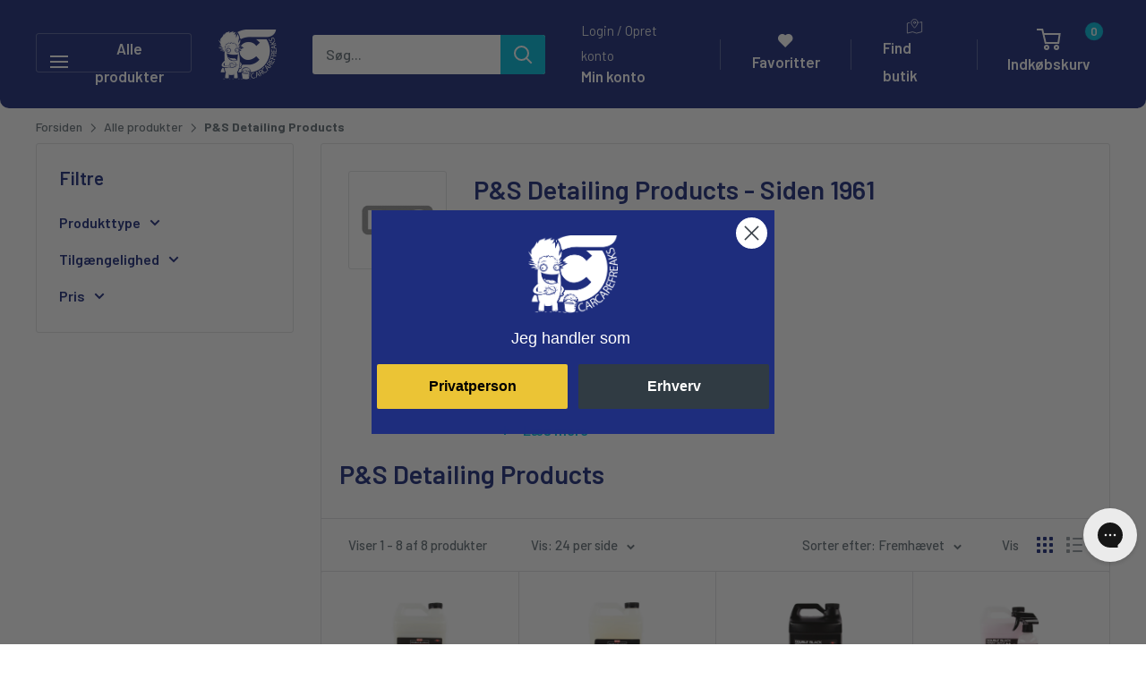

--- FILE ---
content_type: text/javascript
request_url: https://www.carcarefreaks.eu/cdn/shop/t/162/assets/custom.js?v=102476495355921946141767963621
body_size: -696
content:
//# sourceMappingURL=/cdn/shop/t/162/assets/custom.js.map?v=102476495355921946141767963621


--- FILE ---
content_type: text/javascript
request_url: https://booking-app.webkul.com/js/wk_shopify_bookings.js?shop=ccf2test.myshopify.com
body_size: 7978
content:
(function() {
    window.bkObj = function() {
        function bkObj() {}

        bkObj.loadjQuery = function(afterLoad) {
            return bkObj.loadScript("https://ajax.googleapis.com/ajax/libs/jquery/3.3.1/jquery.min.js", function() {
                bkObj.$ = jQuery.noConflict(true);
                return afterLoad();
            });
        };

        bkObj.loadScript = function(url, callback) {
            var script = document.createElement("script");
            script.type = "text/javascript";

            if (script.readyState) {
                script.onreadystatechange = function() {
                    if (script.readyState === "loaded" || script.readyState === "complete") {
                        script.onreadystatechange = null;
                        return callback();
                    }
                };
            } else {
                script.onload = function() {
                    return callback();
                };
            }

            script.src = url;
            return document.getElementsByTagName("head")[0].appendChild(script);
        };

        return bkObj;
    }(); //server config
    // bkObj.server_path = "http://pratik.webkul.com/shopify-trunk/shopify-booking-app/web/";

    if (document.currentScript) {
        bkObj.server_path = document.currentScript.src.split('js')[0]; //url splits
    } else {
        var scripts = document.getElementsByTagName("script");
        $.each(scripts, (function(index, value) {
            if (value.src && value.src.split('js')[1] == "/wk_shopify_bookings.")
                bkObj.server_path = value.src.split('js')[0];
        }))
    }

    bkObj.path = window.location.pathname.split('/');

    bkObj.shop_name = Shopify.shop; //shop and comp

    bkObj.width = $(window).width(); //screen width

    bkObj.timezone = Intl.DateTimeFormat().resolvedOptions().timeZone; //getting client timezone

    bkObj.public_path = "";

    if (bkObj.timezone == 'Asia/Calcutta') {
        bkObj.timezone = 'Asia/Kolkata';
    }

    bkObj.loadjQuery(function() {
       if($("#script-loading").html() == undefined){

            $('#MainContent').append('<input id="script-loading" type="hidden" value="yes">');
            
            //------------For Booking Information Page--------------
            if (bkObj.path.lastIndexOf('booking-information') > 0) {

                bkObj.loadScript("https://cdn.jsdelivr.net/momentjs/latest/moment.min.js", function() {});
                var mainIdLine = bkObj.path[bkObj.path.length - 1];
                var handle = this.getParameterByName('handle');
                var customerId = this.getParameterByName('id');
                var custId = $("#custId").val();
                if (customerId != "" && customerId != custId) {
                    // console.log(customerId,custId);
                    // window.location = "https://".concat(bkObj.shop_name, '/account');
                }
                var autoReschedule;
                var slotTimeFormat = 12;
                $.ajax({
                    url: "".concat(bkObj.server_path, "front/booking?store=").concat(bkObj.shop_name, "&main_id_line=").concat(mainIdLine, "&store=").concat(bkObj.shop_name),
                    method: 'get',
                    success: function success(data) {
                        // console.log(data);
                        if (!data.view) {
                            return;
                        } else {
                            bkObj.labels = data.labels;
                            autoReschedule = data.autoReschedule; //loading jquery UI and bootrap
                            slotTimeFormat = data.slotTimeFormat;

                            $('head').append('<link rel="stylesheet" href="//code.jquery.com/ui/1.12.1/themes/base/jquery-ui.css">');
                            $('head').append('<link rel="stylesheet" href="//maxcdn.bootstrapcdn.com/bootstrap/3.3.7/css/bootstrap.min.css">');
                            $.getScript("".concat(bkObj.server_path, "js/bootbox.min.js"));
                            $.getScript("https://maxcdn.bootstrapcdn.com/bootstrap/3.3.7/js/bootstrap.min.js");
                            $('main-content').css({
                                "font-size": "14px"
                            });
                        } //appending booking details view data


                        if ($('#MainContent').length)
                            $('#MainContent').append($('<div id="bc-main-content-wrapper" class="container"></div>'));
                        else
                            $('#wk-MainContent').append($('<div id="bc-main-content-wrapper" class="container"></div>'));

                        $('#bc-main-content-wrapper').html(data.view);

                        if ($('#bc_after_date').data('wkconfig') == 'day_slots') {
                            if (bkObj.width >= 500) {
                                $('#dynamic_date_selector').append(bkObj.desktop_day_date_selector);
                            }

                            if (bkObj.width < 500) {
                                $('#dynamic_date_selector').append(bkObj.mobile_day_date_selector);
                            }
                        } else {
                            //place mobile/decktop dynamic date selector
                            if (bkObj.width >= 500) {
                                $('#dynamic_date_selector').append(bkObj.desktop_date_selector); //console.log("desktop date selecter added");
                            }

                            if (bkObj.width < 500) {
                                $('#dynamic_date_selector').append(bkObj.mobile_date_selector); //console.log("mobile date selecter added");
                            }
                        } //place all timezones in option


                        if (data.timezones) {
                            //console.log("timezone available in data");
                            $.each(data.timezones, function(key, value) {
                                if (value == bkObj.timezone) {
                                    $('#timezoneSelector').append("<option selected=\"selected\" value=\"".concat(value, "\">").concat(value, "</option>"));
                                } else {
                                    $('#timezoneSelector').append("<option value=\"".concat(value, "\">").concat(value, "</option>"));
                                }
                            });
                        }
                    },
                    complete: function complete() {
                        bkObj.bookingReschduleClick = function() {
                            var bookingConfigurationType = document.querySelector('[name="properties[wk_booking][BookingConfigurationType]"]').value;
                            var msg = "<h2 class=\"text-capitalize bc-dark\">Reschedule booking request</h2>\n\t\t\t\t\t\t<p class=\"message\">".concat(bkObj.labels[19].labelValue ? bkObj.labels[19].labelValue : "Are you sure! You want to send a reschedule request ?", "</p>\n\t\t\t\t\t\t<h4 class=\"bc-dark bc-disabled\">RESCHEDULE DETAILS</h4>");

                            if (!$('#bc_datepicker').hasClass('hide') && (bookingConfigurationType == "day_date_slots" || bookingConfigurationType == "time_slots")) {
                                msg += "<div class=\"row\">\n\t\t\t\t\t\t\t\t<div class=\"col-sm-3\">\n\t\t\t\t\t\t\t\t\t<label>".concat(bkObj.labels[11].labelValue ? bkObj.labels[11].labelValue : "Requested Slot Date", " -</label>\n\t\t\t\t\t\t\t\t</div>\n\t\t\t\t\t\t\t\t<div class=\"col-sm-9\">\n\t\t\t\t\t\t\t\t\t<label>").concat($('#bc_datepicker').val(), "</label>\n\t\t\t\t\t\t\t\t</div>\n\t\t\t\t\t\t\t</div>");
                            }

                            if (bookingConfigurationType != "day_date_slots") msg += "<div class=\"row\">\n\t\t\t\t\t\t\t<div class=\"col-sm-3\">\n\t\t\t\t\t\t\t\t<label>".concat(bkObj.labels[12].labelValue ? bkObj.labels[12].labelValue : "Requested Slot Time", " -</label>\n\t\t\t\t\t\t\t</div>\n\t\t\t\t\t\t\t<div class=\"col-sm-9\">\n\t\t\t\t\t\t\t\t<label>").concat($('#bc_from').val(), " - ").concat($('#bc_to').val(), "</label>\n\t\t\t\t\t\t\t</div>\n\t\t\t\t\t\t</div>");
                            msg += "<div class=\"row\">\n\t\t\t\t\t\t\t<div class=\"col-sm-3\">\n\t\t\t\t\t\t\t\t<label>".concat(bkObj.labels[5].labelValue ? bkObj.labels[5].labelValue : "Guest", " -</label>\n\t\t\t\t\t\t\t</div>\n\t\t\t\t\t\t\t<div class=\"col-sm-9\">\n\t\t\t\t\t\t\t\t<label>").concat($('#bc_guest_quantity').val(), "</label>\n\t\t\t\t\t\t\t</div>\n\t\t\t\t\t\t</div>");
                            bootbox.confirm({
                                message: msg,
                                size: 'medium',
                                closeButton: true,
                                className: 'modal-booking',
                                buttons: {
                                    confirm: {
                                        label: bkObj.labels[20].labelValue ? bkObj.labels[20].labelValue : "Yes, I'm Sure",
                                        className: 'btn bc-btn-action-active'
                                    },
                                    cancel: {
                                        label: 'No',
                                        className: 'hide'
                                    }
                                },
                                callback: function callback(result) {
                                    if (result) {
                                        var data = $('#form_reschedule').serializeArray();
                                        var dataObj = {};
                                        $.each(data, function(key, value) {
                                            dataObj[value.name] = value.value;
                                        });

                                        if ($('#bc_after_date').data('wkconfig') != 'day_slots') {
                                            dataObj.request_date = $('#bc_datepicker').val();
                                        }

                                        let dateFormat = $('#dateFormat').val();
                                        let timeFormat = (slotTimeFormat == 24) ? ("HH:mm") : ("hh:mm A");

                                        if ($('#bookingConfigurationType').val() == 'day_date_slots' || $('#bookingConfigurationType').val() == 'time_slots') {
                                            dataObj.request_date = moment($('#bc_datepicker').val(), dateFormat).format('YYYY-MM-DD');
                                        }

                                        if (document.querySelector('[name="properties[wk_booking][BookingConfigurationType]"]').value == "rent_slots" && ($('#bc_to').val().split(" ")[1] == "12:00" || $('#bc_to').val().split(" ")[1] == "00:00")) {
                                            $('#bc_to').val($('#bc_to').val().replace("12:00 AM", "11:59 PM"));
                                            $('#bc_to').val($('#bc_to').val().replace("00:00", "23:59"));
                                        }

                                        dataObj.request_from = $('#bc_from').val();
                                        dataObj.request_to = $('#bc_to').val();

                                        if ($('#bookingConfigurationType').val() == 'range_date_slots') {
                                            dataObj.request_from = moment($('#bc_from').val(), dateFormat).format('YYYY-MM-DD');
                                            dataObj.request_to = moment($('#bc_to').val(), dateFormat).format('YYYY-MM-DD');
                                        }

                                        if ($('#bookingConfigurationType').val() == 'rent_slots') {
                                            dataObj.request_from = moment($('#bc_from').val(), dateFormat + " " + timeFormat).format('YYYY-MM-DD hh:mm A');
                                            dataObj.request_to = moment($('#bc_to').val(), dateFormat + " " + timeFormat).format('YYYY-MM-DD hh:mm A');
                                        }

                                        if ($('#bookingConfigurationType').val() == 'day_slots') {
                                            dataObj.request_from = moment($('#bc_from').val(), dateFormat + " ").format('DD MMMM YYYY ');
                                            dataObj.request_to = moment($('#bc_to').val(), dateFormat + " ").format('DD MMMM YYYY ');
                                        }

                                        if ($('#bookingConfigurationType').val() == 'fixed_datetime_slots') {
                                            dataObj.request_from = moment($('#bc_from').val(), dateFormat + " " + timeFormat).format('DD MMMM YYYY hh:mm A');
                                            dataObj.request_to = moment($('#bc_to').val(), dateFormat + " " + timeFormat).format('DD MMMM YYYY hh:mm A');
                                        }

                                        dataObj.request_guest = $('#bc_guest_quantity').val();
                                        dataObj.store = bkObj.shop_name;
                                        dataObj.id_line_item = mainIdLine;
                                        var availability = document.querySelector('[name="availability"]').value;
                                        if (autoReschedule && availability != "" && $('#bc_guest_quantity').val() > availability) autoReschedule = false;
                                        dataObj.autoReschedule = autoReschedule;
                                        dataObj['bookingConfigurationType'] = bookingConfigurationType;

                                        dataObj.timezone = $('[name="timezone"]').val();

                                        if ($('[name="timestamp"]').val()) {
                                            dataObj.timestamp = JSON.parse($('[name="timestamp"]').val()).timestamp;
                                        } else {
                                            dataObj.timestamp = document.querySelector('[name="properties[wk_booking][timestamp]"]').value;
                                        }

                                        if ($('[name="tstamp"]').val()) {
                                            dataObj.duration = JSON.parse($('[name="tstamp"]').val()).duration + ((JSON.parse($('[name="tstamp"]').val()).timestamp - dataObj.timestamp) / 60);
                                        } else {
                                            dataObj.duration = document.querySelector('[name="properties[wk_booking][duration]"]').value;
                                        }
                                        if ($('#bc_units')) {
                                            dataObj.units = $('#bc_units').val();
                                        }

                                        $.ajax({
                                            url: "".concat(bkObj.server_path, "front/reschedule"),
                                            method: 'post',
                                            data: JSON.stringify(dataObj),
                                            dataType: 'json',
                                            beforeSend: function beforeSend() {
                                                $('.div-spin-loader').fadeIn('fast');
                                                $('#btn_reschedule').addClass('bc-btn-action-deactive');
                                            },
                                            success: function success(data) {
                                                window.location.reload();
                                            }
                                        });
                                    }
                                }
                            });
                        };

                        $('.div-spin-loader').fadeOut('fast');
                        $('#bc_guest_quantity').keyup(function() {
                            var total = $('#bc_avail').val();
                            var guest = $(this).val();

                            if (!guest || guest == "" || guest == null || guest < 1 || guest > total) {
                                $('#guest_error').text(bkObj.labels[23].labelValue ? bkObj.labels[23].labelValue : "Number of guest must be less than or equal to availability");
                                $('#btn_reschedule').attr('disabled', 'disabled');
                            } else {
                                $('#guest_error').text("");
                                $('#btn_reschedule').attr('disabled', false);
                            }
                        }); //----------- Action on cancel request -----------------

                        $('#btn_cancel').on('click', function() {
                            var btnObj = $(this);
                            bootbox.confirm({
                                message: "\n\t\t\t\t\t\t\t\t<h2 class=\"text-capitalize bc-dark\">Booking Cancellation</h2>\n\t\t\t\t\t\t\t\t<p class=\"message\">".concat(bkObj.labels[18].labelValue ? bkObj.labels[18].labelValue : "Are you sure! You want to cancel your booking request ?", "</p>\n\t\t\t\t\t\t\t\t<h4 class=\"bc-dark bc-disabled\">BOOKING DETAILS</h4>\n\t\t\t\t\t\t\t\t<div class=\"row\">\n\t\t\t\t\t\t\t\t\t<div class=\"col-sm-3\">\n\t\t\t\t\t\t\t\t\t\t<label>").concat(bkObj.labels[21].labelValue ? bkObj.labels[21].labelValue : "Booking date", " -</label>\n\t\t\t\t\t\t\t\t\t</div>\n\t\t\t\t\t\t\t\t\t<div class=\"col-sm-9\">\n\t\t\t\t\t\t\t\t\t\t<label>").concat(btnObj.data('date'), "</label>\n\t\t\t\t\t\t\t\t\t</div>\n\t\t\t\t\t\t\t\t</div>\n\t\t\t\t\t\t\t\t<div class=\"row\">\n\t\t\t\t\t\t\t\t\t<div class=\"col-sm-3\">\n\t\t\t\t\t\t\t\t\t\t<label>").concat(bkObj.labels[22].labelValue ? bkObj.labels[22].labelValue : "Booking time", " -</label>\n\t\t\t\t\t\t\t\t\t</div>\n\t\t\t\t\t\t\t\t\t<div class=\"col-sm-9\">\n\t\t\t\t\t\t\t\t\t\t<label>").concat(btnObj.data('slot'), "</label>\n\t\t\t\t\t\t\t\t\t</div>\n\t\t\t\t\t\t\t\t</div>\n\t\t\t\t\t\t\t"),
                                size: 'medium',
                                closeButton: true,
                                className: 'modal-booking',
                                buttons: {
                                    confirm: {
                                        label: bkObj.labels[20].labelValue ? bkObj.labels[20].labelValue : "Yes, I'm Sure",
                                        className: 'btn bc-btn-action-active'
                                    },
                                    cancel: {
                                        label: 'No',
                                        className: 'hide'
                                    }
                                },
                                callback: function callback(result) {
                                    if (result) {
                                        var token = btnObj.data('token');
                                        $.ajax({
                                            url: "".concat(bkObj.server_path, "front/booking/cancel?token=").concat(token, "&main_id_line_item=").concat(mainIdLine, "&store=").concat(bkObj.shop_name),
                                            beforeSend: function beforeSend() {
                                                $('.div-spin-loader').fadeIn('fast');
                                                $('#btn_cancel').prop('disabled', 'disabled');
                                                $('#btn_cancel').css({
                                                    'cursor': 'not-allowed'
                                                });
                                            },
                                            success: function success(data) {
                                                window.location.reload();
                                            },
                                            complete: function complete() {}
                                        });
                                    }
                                }
                            });
                        }); //----------- End of Action on Cancel request -----------------
                    }
                });
            } //----------------------For Cart Page---------------------------


            if (window.location.pathname.split('/')[1] == 'cart') {

                $.each($('.cart__meta-text'), function() {

                    var obj = $(this);

                    if (!obj || !obj[0]) {
                        return;
                    }

                    obj.closest('tr').find('.cart__qty-input').prop('readonly', true);

                    let json = obj.text();

                    if (!json || !json.match(/wk_booking/i)) {
                        return;
                    }

                    json = json.trim().replace("wk_booking:", "").replace(/=>/g, ":").replace(/\\#/g, "#").replace(/\\/g, "/");

                    let slot = JSON.parse(json);

                    if (!slot) {
                        return;
                    }

                    let widget = '';

                    const openTag = '<div style="font-size: 14px; margin-bottom: 10px;">';
                    const closeTag = '</div>'

                    switch (slot.BookingConfigurationType) {
                        case 'day_date_slots':
                            {
                                widget = openTag + slot.label_slot_date + ': ' + slot.slot_date + closeTag;
                                break;
                            }
                        case 'time_slots':
                            {
                                widget = openTag + slot.label_slot_time + ' : ' + slot.from + ' - ' + slot.to + closeTag;
                                widget += openTag + slot.label_slot_date + ': ' + slot.slot_date + closeTag;
                                break;
                            }
                        case 'day_slots':
                        case 'fixed_datetime_slots':
                        case 'rent_slots':
                        case 'range_date_slots':
                            {
                                widget = openTag + slot.label_slot_time + ' : ' + slot.from + ' - ' + slot.to + closeTag;
                                break;
                            }
                    }

                    if (slot.hash) {
                        widget += `${openTag}${slot.label_lock_info} ${slot.expireOn}${closeTag}`;
                    }
                    if (slot.customer_fields) {
                        Object.keys(slot.customer_fields).forEach((field) => {
                            widget += openTag + field + ' : ' + slot.customer_fields[field] + closeTag;
                        })
                    }

                    obj[0].innerHTML = widget;
                    $(this).removeClass('hide');
                });
            } //-------------------End of Cart Page-------------------------

            //------------For Booking product Page--------------
            if (bkObj.path.lastIndexOf('booking-products') > 0) {

                bkObj.loadScript("https://cdn.jsdelivr.net/momentjs/latest/moment.min.js", function() {
                    bkObj.loadScript("https://cdn.jsdelivr.net/npm/daterangepicker/daterangepicker.min.js", function() {});
                });
                this.init();
                this.callBookingProductsApi();
                
            } //-------------------End of booking product page-----------------
            
            if($('#wk_booking_product_reviews')){
                productId = $('#wk_booking_product_reviews').attr("data-wk_product_id")
                if(productId) this.getBookingProductReviews(productId)
            }

       }

    });

    
}).call(void 0);
Shopify.onCartUpdate = function(cart) {
    alert('There are now ' + cart.item_count + ' items in the cart.');
};
function getParameterByName(name, url) {
    if (!url) url = window.location.href;
    name = name.replace(/[\[\]]/g, "\\$&");
    var regex = new RegExp("[?&]" + name + "(=([^&#]*)|&|#|$)"),
        results = regex.exec(url);
    if (!results) return null;
    if (!results[2]) return '';
    return decodeURIComponent(results[2].replace(/\+/g, " "));
}

bkObj.mobile_date_selector = "<div class=\"mobile_date_selector text-center\">\n\n\t\t\t\t<div class=\"bc-navi-circle not-allowed bottom20\" id=\"bc_navi_prev\" data-next=\"\">\n\t\t\t\t\t<span class=\"bc-icon bc-icon-arrow-left\"></span>\n\t\t\t\t</div>\n\n\t\t\t\t<div class=\"slot-date-text bc-slot-day bottom10\" id=\"bc_slot_day_0\" data-toggle=\"bc_div_slot_times_0\"><img src=\"".concat(bkObj.server_path, "img/ajax-loader.gif\"></div>\n\t\t\t\t<hr>\n\n\t\t\t\t<div class=\"slot-date-text bc-slot-day bottom10\" id=\"bc_slot_day_1\" data-toggle=\"bc_div_slot_times_1\"><img src=\"").concat(bkObj.server_path, "img/ajax-loader.gif\"></div>\n\t\t\t\t<hr>\n\n\t\t\t\t<div class=\"slot-date-text bc-slot-day bottom10\" id=\"bc_slot_day_2\" data-toggle=\"bc_div_slot_times_2\"><img src=\"").concat(bkObj.server_path, "img/ajax-loader.gif\"></div>\n\n\t\t\t\t<div class=\"bc-navi-circle not-allowed bottom10 top20\" id=\"bc_navi_next\" data-prev=\"\">\n\t\t\t\t\t<span class=\"bc-icon bc-icon-arrow-right\"></span>\n\t\t\t\t</div>\n\n\t\t\t</div>");
bkObj.desktop_date_selector = "<table class=\"bc-table-schedule pad-l-5 pad-r-5\">\n\t\t\t\t<tr>\n\t\t\t\t\t<td class=\"pad-r-5\">\n\t\t\t\t\t\t<div class=\"bc-navi-circle not-allowed\" id=\"bc_navi_prev\" data-next=\"\">\n\t\t\t\t\t\t\t<span class=\"bc-icon bc-icon-arrow-left\"></span>\n\t\t\t\t\t\t</div>\n\t\t\t\t\t</td>\n\t\t\t\t\t<td class=\"pad10\">\n\t\t\t\t\t\t<div class=\"slot-date-text bc-slot-day\" id=\"bc_slot_day_0\" data-toggle=\"bc_div_slot_times_0\"><img src=\"".concat(bkObj.server_path, "img/ajax-loader.gif\"></div>\n\t\t\t\t\t</td>\n\t\t\t\t\t<td class=\"pad10\">\n\t\t\t\t\t\t<div class=\"slot-date-text bc-slot-day\" id=\"bc_slot_day_1\" data-toggle=\"bc_div_slot_times_1\"><img src=\"").concat(bkObj.server_path, "img/ajax-loader.gif\"></div>\n\t\t\t\t\t</td>\n\t\t\t\t\t<td class=\"pad10\">\n\t\t\t\t\t\t<div class=\"slot-date-text bc-slot-day\" id=\"bc_slot_day_2\" data-toggle=\"bc_div_slot_times_2\"><img src=\"").concat(bkObj.server_path, "img/ajax-loader.gif\"></div>\n\t\t\t\t\t</td>\n\t\t\t\t\t<td class=\"pad-l-5\">\n\t\t\t\t\t\t<div class=\"bc-navi-circle not-allowed\" id=\"bc_navi_next\" data-prev=\"\">\n\t\t\t\t\t\t\t<span class=\"bc-icon bc-icon-arrow-right\"></span>\n\t\t\t\t\t\t</div>\n\t\t\t\t\t</td>\n\t\t\t\t</tr>\n\t\t\t</table>");
bkObj.mobile_day_date_selector = "<div class=\"mobile_date_selector text-center\">\n\n\n\t<div class=\"slot-date-text bc-slot-day bottom10\" id=\"bc_slot_day_0\" data-toggle=\"bc_div_slot_times_0\"><img src=\"".concat(bkObj.server_path, "img/ajax-loader.gif\"></div>\n\t<hr>\n\n\t</div>");
bkObj.desktop_day_date_selector = "<table class=\"bc-table-schedule pad-l-5 pad-r-5\">\n\t<tr>\n\t<td class=\"pad10\">\n\t<div class=\"slot-date-text bc-slot-day\" id=\"bc_slot_day_0\" data-toggle=\"bc_div_slot_times_0\"><img src=\"".concat(bkObj.server_path, "img/ajax-loader.gif\"></div>\n\t</td>\n\t</tr>\n\t</table>");

function init() {
    var dataToSend = [];
    dataToSend.first = true;
    dataToSend.filter = false;
    dataToSend.loadMore = false;
    dataToSend.startDate = null;
    dataToSend.endDate = null;
    dataToSend.types = null;
    dataToSend.count = 1;
    dataToSend.countStart = 0;
    dataToSend.limit = 12;
    dataToSend.token = '';
    // let element = $('#wk-MainContent');
    // if(element){
    // 	let cart = element.data('cart');
    // 	console.log(cart);
    // 	if(cart){
    // 		cart = JSON.parse(cart);
    // 		dataToSend.token = cart.token ? cart.token : '';
    // 	}
    // }
    window.dataToSend = dataToSend;
}

var valueDatePicker = null;

bkObj.callBookingProducts = function() {
    dataToSend.first = false;
    window.callBookingProductsApi();
}

function callBookingProductsApi() {
    if (dataToSend.count == 1) {
        $('.div-new-spin-loader').fadeIn('fast');
        $('#bc-main-content-wrapper').addClass("wk-hide");
    }
    $('#load-more').addClass("wk-loading");
    
    var search = "".concat(bkObj.server_path, "front/booking-product-page?store=").concat(bkObj.shop_name, "&count=").concat(dataToSend.count, "&startDate=").concat(dataToSend.startDate, "&endDate=").concat(dataToSend.endDate, "&types=").concat(dataToSend.types, "&first=").concat(dataToSend.first, "&filter=").concat(dataToSend.filter, "&limit=").concat(dataToSend.limit, "&countStart=").concat(dataToSend.countStart, "&token=").concat(dataToSend.token);
    
    if(dataToSend.searchTerm){
    	search = "".concat(bkObj.server_path, "front/booking-product-page?store=").concat(bkObj.shop_name, "&count=").concat(dataToSend.count, "&startDate=").concat(dataToSend.startDate, "&endDate=").concat(dataToSend.endDate, "&types=").concat(dataToSend.types, "&first=").concat(dataToSend.first, "&filter=").concat(dataToSend.filter, "&limit=").concat(dataToSend.limit, "&countStart=").concat(dataToSend.countStart, "&token=").concat(dataToSend.token, "&searchTerm=").concat(dataToSend.searchTerm);
	}
	
    $.ajax({
        url: search,
        method: 'get',
        success: function success(data) {
            bkObj.labels = data.labels;
            if (data.countStart)
                dataToSend.countStart = data.countStart;
            $('#load-more').removeClass("wk-loading");

            if (!data.view && dataToSend.first) {
                if (!dataToSend.loadMore) {
                    $('.wk-panel-content').html(data.view);
                    return;
                }
            } else {
                $(".wk-footer").html("");

                $('main-content').css({
                    "font-size": "14px"
                });
            } //appending booking details view data

            if (dataToSend.first) {
                $('#wk-MainContent').append($('<div id="bc-main-content-wrapper" class="container"></div>'));
                $('#bc-main-content-wrapper').append(data.view);
                $("#bookingType").html(data.options);
            } else if (dataToSend.loadMore)
                $('.wk-panel-content').append(data.view);
            else
                $('.wk-panel-content').html(data.view);

            if (data.finish) {
                $(".wk-footer").html(bkObj.labels[36] ? bkObj.labels[36].labelValue : "Results have been finished here….");
                if ($(".wk-iframe-panel-content").length == 0) {
                    $(".wk-footer").html(bkObj.labels[72] ? bkObj.labels[72].labelValue : "No Result Found.");
                    if (dataToSend.first) {
                        $(".wk-filters-container").addClass("wk-hide");
                        $(".wk-filters").addClass("wk-hide");
                    }
                }
                $("#load-more")[0].setAttribute('disabled', 'disabled');
                $('#load-more').addClass("wk-hide");
            } else {
                $("#load-more")[0].removeAttribute('disabled');
                $('#load-more').removeClass("wk-hide");
            }

        },
        complete: function complete() {
            // $(".wk-btnAddToCart").on('click', function (){
            // 	window.open($(this).attr("data-path"),"_blank");
            // });

            //add this var samePageProductDetails = 1 in page.wk-booking-products.liquid, if wants details on same page
            if (typeof samePageProductDetails !== 'undefined') {
                var target = "_self";
            } else {
                var target = "_blank";
            }
            $(".wk-iframe-panel-content").on('click', function() {
                if (!$(this).children().last().attr("disabled"))
                    window.open($(this).children().last().attr("data-path"), target);
            });

            $('.div-new-spin-loader').fadeOut('fast');
            $('#bc-main-content-wrapper').removeClass("wk-hide");

            var showChar = 48;
            var ellipsestext = (bkObj.labels[57] ? bkObj.labels[57].labelValue : "...View More");
            $('.wk-more').each(function() {
                var content = $(this).html().trim();
                if (content.length > showChar) {
                    $(this).html(content.substr(0, showChar) + '<span class="wk-moreellipses">' + ellipsestext + '</span>');
                }
            });

            if (dataToSend.first) {
                bkObj.public_path = document.querySelector("#baseUrl").value;
                $("#searchProduct").on("click", function() {
                   if ($(".wk-search-inline").val().trim()) {
		            dataToSend.filter = true;
		            dataToSend.loadMore = false;
		            dataToSend.count = 1;
		            dataToSend.countStart = 0;
		            dataToSend.searchTerm = $(".wk-search-inline").val();
		            bkObj.callBookingProducts();
                    }
                   /* if ($(".wk-search-inline").val().trim()) {
                        $.ajax({
                            url: "".concat(bkObj.public_path, "/api/search-shopify?search=").concat(encodeURI($(".wk-search-inline").val())),
                            method: 'get',
                            success: function get(data) {
                                dataToAppend = "";
                                data['products'].forEach((data) => {
                                    if (data.path != "introduction" && data.others && data.others.url)
                                        dataToAppend = dataToAppend.concat("  <a href='", data.others.url).concat("' class= 'wk-search-result' target='blank'>").concat(data.name, "</a><br/>");
                                    else
                                        console.log(data); //need to see the data here if others is not set then its a problem
                                })
                                let len = $(".wk-search-dropdown-content > *").length;
                                for (let i = len - 1; i >= 1; i--) {
                                    if ($(".wk-search-dropdown-content > *")[i])
                                        $(".wk-search-dropdown-content > *")[i].remove();
                                }

                                if (dataToAppend == "") {
                                    dataToAppend = "<span class='wk-search-result'>No Results Found</span>";
                                }

                                $(".wk-search-inline").after(dataToAppend);
                                $(".wk-search-dropdown-content").addClass("wk-search-dropdown-content-height");
                            },
                        });
                    } else {
                        if (!$(".wk-search-inline").val()) {
                            let len = $(".wk-search-dropdown-content > *").length;
                            setTimeout(function() {
                                for (let i = len - 1; i >= 1; i--) {
                                    if ($(".wk-search-dropdown-content > *")[i])
                                        $(".wk-search-dropdown-content > *")[i].remove();
                                }
                                $(".wk-search-inline").val("");
                                $(".wk-search-dropdown-content").removeClass("wk-search-dropdown-content-height");
                            }, 500);
                        }
                    }*/
                });

                $(".wk-search-dropdown-content").on("focusout", function() {
                    let len = $(".wk-search-dropdown-content > *").length;
                    setTimeout(function() {
                        for (let i = len - 1; i >= 1; i--) {
                            if ($(".wk-search-dropdown-content > *")[i])
                                $(".wk-search-dropdown-content > *")[i].classList.add("wk-hide");
                        }
                    }, 50);
                });

                $(".wk-search-dropdown-content").on("focusin", function() {
                    let len = $(".wk-search-dropdown-content > *").length;
                    setTimeout(function() {
                        for (let i = len - 1; i >= 1; i--) {
                            if ($(".wk-search-dropdown-content > *")[i])
                                $(".wk-search-dropdown-content > *")[i].classList.remove("wk-hide");
                        }
                    }, 50);
                });

                $("#bookingType").on("change", function() {
                    switch ($("#bookingType")[0].value) {
                        case "One Day Booking":
                            dataToSend.types = "day_date_slots";
                            break;
                        case "Appointment Type":
                            dataToSend.types = "time_slots";
                            break;
                        case "Rent Type":
                            dataToSend.types = "range_date_slots";
                            break;
                        case "Rent Type With Time":
                            dataToSend.types = "rent_slots";
                            break;
                        case "Concert Type":
                            dataToSend.types = "day_slots";
                            break;
                        case "Concert Type With Time":
                            dataToSend.types = "fixed_datetime_slots";
                            break;
                        case "All Types":
                            dataToSend.types = null;
                            break;
                        default:
                            break;
                    }
                    dataToSend.filter = true;
                    dataToSend.loadMore = false;
                    dataToSend.count = 1;
                    dataToSend.countStart = 0;
                    dataToSend.searchTerm = $(".wk-search-inline").val();
                    bkObj.callBookingProducts();
                });

                if ($("#bookingType")[0].length <= 2)
                    $("#bookingType").addClass("wk-hide");

                $("#load-more").on("click", function() {
                    $("#load-more")[0].setAttribute('disabled', 'disabled');
                    dataToSend.count++;
                    dataToSend.loadMore = true;
                    bkObj.callBookingProducts();
                });

                var min = new Date();
                var max = new Date();
                if (document.querySelector("#bookingBeforeDays").value && document.querySelector("#bookingBeforeDays").value != 0)
                    max.setDate(max.getDate() + parseInt(document.querySelector("#bookingBeforeDays").value));
                else
                    max = new Date("01-01-2080");

                let weekDaysTab = '<option value = "Choose Filter" hidden>' + (bkObj.labels[34] ? bkObj.labels[34].labelValue : "Choose Filter") + '</option><option value="Today">' + (bkObj.labels[59] ? bkObj.labels[59].labelValue : "Today") + '</option><option value="Week">' + (bkObj.labels[55] ? bkObj.labels[55].labelValue : "Current Week") + '</option><option value="Month">' + (bkObj.labels[60] ? bkObj.labels[60].labelValue : "Current Month") + '</option>><option value="Year">' + (bkObj.labels[61] ? bkObj.labels[61].labelValue : "Current Year") + '</option>';
                $("#weekDays").append(weekDaysTab);

                $("#weekDays").on("change", function() {
                    if ($("#weekDays")[0].value != "Choose Filter") {
                        let start, end;
                        switch ($("#weekDays")[0].value) {
                            case "Today":
                                start = moment();
                                end = moment();
                                break;
                            case "Week":
                                start = moment();
                                end = moment().endOf('week');
                                break;
                            case "Month":
                                start = moment();
                                end = moment().endOf('month');
                                break;
                            case "Year":
                                start = moment();
                                end = moment().endOf('year');
                                break;
                        }
                        if (start) {
                            dataToSend.startDate = start.format('YYYY-MM-DD');
                            dataToSend.endDate = end.format('YYYY-MM-DD');
                        }
                        dataToSend.filter = true;
                        dataToSend.loadMore = false;
                        dataToSend.count = 1;
                        dataToSend.countStart = 0;
                        $('.wk-icon-x').addClass("wk-hide");
                        $('.wk-icon-calendar').addClass("wk-icon-calendar-weekday");
                        $('.wk-icon-x-filter').removeClass("wk-hide");
                        window.initDatePicker(min, max);
                        dataToSend.searchTerm = $(".wk-search-inline").val();
                        bkObj.callBookingProducts();
                    } else {
                        dataToSend.loadMore = false;
                        $('.wk-icon-x-filter').addClass("wk-hide");
                        bkObj.callBookingProducts();
                    }
                });

                $('.wk-icon-x').on("click", function() {
                    $('input[name="daterange"]').val((bkObj.labels[35] ? bkObj.labels[35].labelValue : "Choose Date Range"));
                    $('.wk-icon-x').addClass("wk-hide");
                    $('.wk-icon-calendar').addClass("wk-icon-calendar-default");
                    dataToSend.startDate = null;
                    dataToSend.endDate = null;
                    dataToSend.count = 1;
                    dataToSend.countStart = 0;
                    window.initDatePicker(min, max);
                    bkObj.callBookingProducts();
                });

                $('.wk-icon-x-filter').on("click", function() {
                    $('#weekDays').val("Choose Filter");
                    $('.wk-icon-x-filter').addClass("wk-hide");
                    dataToSend.startDate = null;
                    dataToSend.endDate = null;
                    dataToSend.count = 1;
                    dataToSend.countStart = 0;
                    $('.wk-icon-calendar').removeClass("wk-icon-calendar-weekday");
                    $('.wk-icon-calendar').addClass("wk-icon-calendar-default");
                    bkObj.callBookingProducts();
                });

                $('input[name="daterange"]').on("change", function() {
                    if (valueDatePicker == null) {
                        $('input[name="daterange"]').val((bkObj.labels[35] ? bkObj.labels[35].labelValue : "Choose Date Range"));
                        $('.wk-icon-x').addClass("wk-hide");
                    }
                });

                $('input[name="daterange"]').val((bkObj.labels[35] ? bkObj.labels[35].labelValue : "Choose Date Range"));
                window.initDatePicker(min, max);
            }
        }
    });
}

function initDatePicker(min, max) {
    valueDatePicker = null;
    $('input[name="daterange"]').daterangepicker({}); //on selecting filter value not initializing

    $('input[name="daterange"]').daterangepicker({
        opens: 'left',
        autoApply: true,
        minDate: min,
        maxDate: max,
        singleDatePicker: false,
        linkedCalendars: true,
        locale: {
            format: 'D MMM',
            firstDay: 0,
        }
    }, function(start, end, label) {
        dataToSend.startDate = start.format('YYYY-MM-DD');
        dataToSend.endDate = end.format('YYYY-MM-DD');
        dataToSend.filter = true;
        dataToSend.loadMore = false;
        dataToSend.count = 1;
        dataToSend.countStart = 0;
        valueDatePicker = "" + start.format('D MMM') + " - " + end.format('D MMM');
        $('input[name="daterange"]').val(valueDatePicker);
        $('#weekDays').val("Choose Filter");
        $('.wk-icon-calendar').removeClass("wk-icon-calendar-default");
        $('.wk-icon-calendar').removeClass("wk-icon-calendar-weekday");
        $('.wk-icon-x').removeClass("wk-hide");
        $('.wk-icon-x-filter').addClass("wk-hide");
        dataToSend.searchTerm = $(".wk-search-inline").val();
        bkObj.callBookingProducts();
    });

    $('input[name="daterange"]').val((bkObj.labels[35] ? bkObj.labels[35].labelValue : "Choose Date Range"));
    $('.wk-icon-calendar').addClass("wk-icon-calendar-default");
}

function getBookingProductReviews(bookingProductId) {
    let request = new Request(
        bkObj.server_path+"front/redirect/product-review?store="+bkObj.shop_name+"&productId="+bookingProductId, {
        method: "GET"
    })

    fetch(request)
        .then(function (response) {
            if (response.ok) {
                return response.json();
            } else {
                throw new Error("Request failed with status: " + response.status);
            }
        })
        .then(function (response) {
            if(response.status){
                if(response.count){
                    var defaultLabel = 'All Booking Products Reviews (%qty%)'
                    var label = response.label ? response.label.replace(/%qty%/, response.count) : defaultLabel.replace(/%qty%/, response.count);
                    if(response.isBookingProduct){
                        $("#wk_booking_product_reviews").append(`<a href="${response.data.url}${bookingProductId}" style="color:black; text-decoration: underline;">${label}</a>`);
                    }
                }
            }
        })
        .catch(function (error) {
            console.error(error);
        });
};

--- FILE ---
content_type: application/javascript; charset=utf-8
request_url: https://config.gorgias.chat/gorgias-chat-bundle.js?rev=3c8d3193&appKey=01HKSPF86N8TKK0G2QY7HMJAX3
body_size: 13870
content:
(function(){window.gorgiasChatConfiguration=JSON.parse('{"application":{"id":38263,"name":"Chat nu","config":{"account":{"id":109923},"language":"da","shopName":"ccf2test","shopType":"shopify","languages":[{"primary":true,"language":"da"}],"decoration":{"avatar":{"nameType":"agent-first-last-name-initial","imageType":"agent-picture"},"launcher":{"type":"icon"},"position":{"offsetX":-20,"offsetY":65,"alignment":"bottom-right"},"mainColor":"#1E2D7C","avatarType":"team-members","mainFontFamily":"Inter","displayBotLabel":true,"introductionText":"Hvad kan vi hj\xE6lpe med?","conversationColor":"#1E2D7C","avatarTeamPictureUrl":null,"backgroundColorStyle":"gradient","offlineIntroductionText":"Vi vender tilbage i morgen!","useMainColorOutsideBusinessHours":false},"preferences":{"hideOnMobile":false,"autoResponder":{"reply":"reply-dynamic","enabled":true},"controlTicketVolume":false,"emailCaptureEnabled":false,"liveChatAvailability":"auto-based-on-agent-availability","emailCaptureEnforcement":"optional","hideOutsideBusinessHours":false,"displayCampaignsHiddenChat":false,"offlineModeEnabledDatetime":null,"privacyPolicyDisclaimerEnabled":false},"installation":{"visibility":{"method":"show-on-every-page"}},"businessHours":{"timezone":"Europe/Copenhagen","businessHours":[{"days":"1,2,3,4,5","toTime":"16:00","fromTime":"08:00"}]},"shopInstalled":true,"shopHelpdeskIntegrationId":79331,"businessHoursConfiguration":{"timezone":"Europe/Copenhagen","businessHours":[{"days":"1,2,3,4,5","toTime":"16:00","fromTime":"08:00"}]}},"agents":{"agents":[{"name":"Martin H.","avatarUrl":null}],"isActive":true,"hasAvailableAgents":true,"totalNumberOfAgents":1,"hasActiveAndAvailableAgents":true},"createdDatetime":"2024-01-10T12:45:04.083Z","updatedDatetime":"2026-01-20T06:33:06.573Z","deactivatedDatetime":null,"deletedDatetime":null,"texts":{"cz":{"meta":{},"texts":{},"sspTexts":{}},"da":{"meta":{},"texts":{"chatTitle":"Chat nu","contactFormIntro":"Vi er desv\xE6rre offline. Vores bot vil hj\xE6lpe dig  med at sende en besked til os, som vi vil svare p\xE5 snarest.","introductionText":"Hvad kan vi hj\xE6lpe med?","offlineIntroductionText":"Vi vender tilbage i morgen!","privacyPolicyDisclaimer":"Denne chat kan blive overv\xE5get og optaget af os og vores tredjepartsudbydere med henblik p\xE5 kvalitetssikring og sikkerhed, til tr\xE6ning af medarbejdere og systemer samt til at personalisere din oplevelse. Ved at chatte accepterer du denne overv\xE5gning og optagelse (som beskrevet i vores Privatlivserkl\xE6ring)."},"sspTexts":{}},"de":{"meta":{},"texts":{},"sspTexts":{}},"es":{"meta":{},"texts":{},"sspTexts":{}},"fi":{"meta":{},"texts":{},"sspTexts":{}},"it":{"meta":{},"texts":{},"sspTexts":{}},"ja":{"meta":{},"texts":{},"sspTexts":{}},"nl":{"meta":{},"texts":{},"sspTexts":{}},"no":{"meta":{},"texts":{},"sspTexts":{}},"sv":{"meta":{},"texts":{},"sspTexts":{}},"en-GB":{"meta":{},"texts":{},"sspTexts":{}},"en-US":{"meta":{},"texts":{},"sspTexts":{}},"fr-CA":{"meta":{},"texts":{},"sspTexts":{}},"fr-FR":{"meta":{},"texts":{},"sspTexts":{}},"pt-BR":{"meta":{},"texts":{},"sspTexts":{}}},"wizard":{"step":"installation","status":"published","installation_method":"1-click"},"appKey":"01HKSPF86N8TKK0G2QY7HMJAX3","minimumSnippetVersion":"v3","helpdeskIntegrationId":79401},"texts":{"actionPostbackError":"Der opstod en fejl under behandlingen af din handling. Pr\xF8v igen.","addToCartButtonLabel":"Tilf\xF8j til kurv","addedButtonLabel":"Tilf\xF8jet","addingToCartButtonLabel":"Tilf\xF8jer til kurv","agent":"Agent","aiAgentHandoverFallbackMessage":"Indtast din e-mailadresse, s\xE5 vender vi tilbage til dig.","aiPoweredChatDisclaimerText":"Denne chat er AI-drevet for hurtigere assistance.","automated":"Automatiseret","automatedAIAgent":"Automatiseret med AI","backLabelBackAt":"Online igen klokken {time}","backLabelBackInAMinute":"Tilbage om 1 minut","backLabelBackInAnHour":"Tilbage om 1 time","backLabelBackInDays":"Tilbage om {value} dage","backLabelBackInHours":"Tilbage om {value} timer","backLabelBackInMinutes":"Tilbage om {value} minutter","backLabelBackOn":"Tilbage {weekday}","backLabelBackTomorrow":"Tilbage i morgen","bot":"Bot","campaignClickToReply":"Klik for at svare","cannotUploadMoreFiles":"Kan ikke uploade mere end {maxFilesPerUpload} filer p\xE5 samme tid.","characters":"teng","chatWithUs":"Chat med os","clickToRetry":"Klik for at pr\xF8ve igen.","close":"Luk","contactFormAskAdditionalMessage":"Vil du tilf\xF8je flere oplysninger?","contactFormAskEmail":"Hvordan kan vi kontakte dig?","contactFormAskMessage":"Har du yderligere oplysninger at dele for at hj\xE6lpe os med at hj\xE6lpe dig?","contactFormAskSubject":"Hvad kan vi hj\xE6lpe dig med?","contactFormAskSubjectOther":"Indtast venligst emnet:","contactFormEndingMessage":"Tak for din besked. Vi sender dig en e-mail snart.","contactFormEndingMessageWithHelpCenter":"Tak for beskeden, vi sender dig en e-mail snart.I mellemtiden kan du bes\xF8ge vores Hj\xE6lpecenter!","contactFormIntro":"Vi er desv\xE6rre offline. Vores bot vil hj\xE6lpe dig  med at sende en besked til os, som vi vil svare p\xE5 snarest.","contactFormIntroWithEmail":"Tak for at du tager kontakt! Giv os din e-mail, s\xE5 vender vi tilbage, s\xE5 snart vi er ledige.","contactFormSSPUnsuccessfulAskAdditionalMessage":"Tak for at kontakte os. L\xE6g en besked, og vi sender dig en e-mail, n\xE5r vi er online.","conversationTimestampHeaderFormat":"MMMM D","emailCaptureInputLabel":"Giv os din e-mail","emailCaptureOfflineThanksText":"Tak {email}! Vi vender tilbage til dig snart.","emailCaptureOfflineTriggerText":"Vi er v\xE6k, s\xE5 giv os din e-mail - s\xE5 svarer vi snart.","emailCaptureOnlineThanksText":"Tak! Vi sender en e-mail til dig p\xE5 {email}, hvis du lukker siden.","emailCaptureOnlineTriggerText":"Efterlad os din e-mail, s\xE5 svarer vi snart.","emailCapturePlaceholder":"din@email.com","emailCaptureRequiredEmailPlaceholder":"Indtast din email","emailCaptureRequiredMessagePlaceholder":"Skriv en besked","emailCaptureThanksText":"Tak, fordi du kontakter os! Du f\xE5r svar her og via din e-mail.","emailCaptureTriggerBackOnlineAt":"Vi er online igen kl. {time}","emailCaptureTriggerBackOnlineOn":"Vi er tilbage online p\xE5 {weekday}","emailCaptureTriggerTextBase":"Skriv en e-mail til os, s\xE5 vender vi tilbage til dig.","emailCaptureTriggerTypicalReplyHours":"Tak for at du tager kontakt! Vi er klar til at hj\xE6lpe dig om et par timer.","emailCaptureTriggerTypicalReplyMinutes":"Tak for at du tager kontakt! Vi er klar til at hj\xE6lpe dig om et par minutter.","fetchHistory":"Indl\xE6s mere","fetchingHistory":"Henter historik...","fileTooBig":"Filen skal v\xE6re mindre end {maxFileSize} MB","genericErrorButtonLabel":"Noget gik galt","getRepliesByEmail":"F\xE5 svar per e-mail","headerText":"Gorgias Team","howCanWeHelpToday":"Hvordan kan vi hj\xE6lpe dig i dag?","inputAttachmentLoadingPlaceholder":"Uploader...","inputInitialPlaceholder":"Sp\xF8rg om hvad som helst","inputPlaceholder":"Skriv en besked...","inputReplyPlaceholder":"Svar","introductionText":"Hvad kan vi hj\xE6lpe med?","invalidFileError":"Kun billeder er underst\xF8ttet. V\xE6lg en underst\xF8ttet filtype (jpg, jpeg, png, gif, eller bmp).","leaveAMessage":"L\xE6g en besked","leaveAnotherMessage":"L\xE6g endnu en besked","messageDelivered":"Leveret","messageError":"Der opstod en fejl under afsendelse af din besked. Pr\xF8v igen.","messageIndicatorTitlePlural":"({count}) Nye beskeder","messageIndicatorTitleSingular":"({count}) Ny besked","messageNotDelivered":"Beskeden kunne ikke leveres.","messageRelativeTimeDay":"{value}d siden","messageRelativeTimeHour":"{value}t siden","messageRelativeTimeJustNow":"Nu","messageRelativeTimeMinute":"{value}m siden","messageSending":"Sender...","messageTimestampFormat":"h:mm A","noAttachmentToSend":"Ingen vedh\xE6ftet fil sendt","offlineIntroductionText":"Vi vender tilbage i morgen!","outOfStockButtonLabel":"Allerede udsolgt","privacyPolicyDisclaimer":"Denne chat kan blive overv\xE5get og optaget af os og vores tredjepartsudbydere med henblik p\xE5 kvalitetssikring og sikkerhed, til tr\xE6ning af medarbejdere og systemer samt til at personalisere din oplevelse. Ved at chatte accepterer du denne overv\xE5gning og optagelse (som beskrevet i vores Privatlivserkl\xE6ring).","productInformation":"Produktinformation","productQuestionShort":"Sp\xF8rgsm\xE5l til produkt","readLess":"L\xE6s mindre","readMore":"L\xE6s mere","requireEmailCaptureIntro":"Velkommen! Indtast din e-mailadresse og send os en besked, for at komme i kontakt med vores hold.","requiredEmail":"E-mail er p\xE5kr\xE6vet","seePreviousMessage":"Se tidligere besked","selectOptionsLabel":"V\xE6lg muligheder","send":"Send","shopClosed":"{shopName} er nu lukket. Vores team er muligvis ikke tilg\xE6ngeligt.","shopClosingInAMinute":"{shopName} lukker om 1 minut.","shopClosingInLessThanAMinute":"{shopName} lukker om mindre end 1 minut.","shopClosingSoon":"{shopName} lukker om {minutes} minutter.","showDetailsButtonLabel":"Vis detaljer","subject":"Emne","tapToRetry":"Besked ikke leveret. Tap for at pr\xF8ve igen.","thanksForReachingOut":"Tak fordi du har kontaktet os!","thatsAll":"Det er alt","totalPriceLabel":"I alt","unsupportedActionType":"Handlingstype ikke underst\xF8ttet.","uploadFileSmallerThan":"Upload venligst en fil, der er mindre end {maxFileSize} MB","usualReplyTimeDay":"Svarer typisk inden for en dag","usualReplyTimeHours":"Svarer typisk inden for f\xE5 timer","usualReplyTimeMinutes":"Svarer typisk inden for f\xE5 minutter","waitForAnAgent":"Vent p\xE5 live chat","waitTimeAgentsAreBusy":"Tak for at du tager kontakt! Din ventetid er l\xE6ngere end 15 minutter.","waitTimeAgentsAreBusySorryToHearThat":"Forbinder dig til vores team. Din ventetid er l\xE6ngere end 15 minutter.","waitTimeLongEmailCaptured":"Tak for din t\xE5lmodighed. Vi er klar til at hj\xE6lpe dig, s\xE5 snart vores team er ledigt.","waitTimeLongHeader":"Ventetiden er l\xE6ngere end normalt","waitTimeMediumEmailCaptured":"Tak for at du tager kontakt! Vi vender tilbage til dig om cirka {waitTime} minutter.","waitTimeMediumHeader":"Vi svarer inden for nogle f\xE5 \xF8jeblikke","waitTimeMediumSorryToHearThat":"Forbinder dig til vores team. Vi vender tilbage til dig om {waitTime} minutter.","waitTimeShortEmailCaptured":"Tak for at du tager kontakt! Vi er snart klar til at hj\xE6lpe dig.","waitTimeShortHeader":"Vi er der lige om lidt!","waitTimeShortSorryToHearThat":"Forbinder dig til vores team. Vi er snart klar til at hj\xE6lpe dig.","chatTitle":"Chat nu"},"sspTexts":{"aiAgentAlmostThere":"Er der n\xE6sten","aiAgentAnalyzing":"Analyserer","aiAgentAuthenticationFailed":"Login mislykkedes.","aiAgentAuthenticationSuccess":"Logget ind.","aiAgentGatheringDetails":"Indsamler oplysninger","aiAgentThinking":"T\xE6nker","aiConfusingResponse":"Forvirrende svar","aiDidntSolveIssue":"Hjalp mig ikke med at l\xF8se min udfordring","aiInaccurateInfo":"Un\xF8jagtige oplysninger","aiPoweredConversation":"AI-drevet for hurtigere support","aiUnsatisfactoryOutcome":"Ikke tilfreds med resultatet","alreadySignedIn":"Allerede logget ind","answerThatMayHelp":"Vi har fundet et svar, der kan hj\xE6lpe!","applyPromoCode":"Anvend rabatkode","april":"Apr","articleRecommendationInputPlaceholder":"Har du brug for mere hj\xE6lp? Sp\xF8rg bare!","articleThatMayHelp":"Her er en artikel, der m\xE5ske hj\xE6lper","attachUpToFiles":"Vedh\xE6ft op til {number} filer","attemptedDelivery":"Fors\xF8gt leveret","august":"Aug","awaitingFulfillment":"Afventer opfyldelse","awaitingPayment":"Afventer betaling","backToHome":"Hjem","billingInformation":"Faktureringsoplysninger","cancel":"Annuller","cancelFulfillment":"Annulering er godkendt","cancelMessageDescription":"Jeg vil gerne annullere f\xF8lgende fyldestg\xF8relse","cancelOrder":"Annuller en ordre","cancelOrderShort":"Annuller ordre","canceled":"Annulleret","cancelled":"Annulleret","cantSignIn":"Kan ikke logge ind?","change":"Skift","changeShippingAddress":"Jeg \xF8nsker at \xE6ndre min modtageradresse","checkEmail":"Tjek din e-mail","checkSpamFolder":"Hvis du ikke kan finde bekr\xE6ftelses-e-mailen, skal du kontrollere dine spam- og junkmapper.","checkpointAttemptFail":"Mislykket fors\xF8g","checkpointAvailableForPickup":"Klar til afhentning","checkpointDelayed":"Forsinket","checkpointDelivered":"Leveret","checkpointException":"Undtagelse","checkpointException_001":"Undtagelse","checkpointException_002":"Kunden er flyttet","checkpointException_003":"Kunden n\xE6gtede levering","checkpointException_004":"Forsinket (fortoldning)","checkpointException_005":"Forsinket (eksterne faktorer)","checkpointException_006":"Holdes til betaling","checkpointException_007":"Forkert adresse","checkpointException_008":"Afhentning ikke n\xE5et","checkpointException_009":"Afvist af transport\xF8ren","checkpointException_010":"Returner til afsender","checkpointException_011":"Returneret til afsender","checkpointException_012":"Forsendelsesskade","checkpointException_013":"Forsendelse g\xE5et tabt","checkpointExpired":"Udl\xF8bet","checkpointInTransit":"Undervejs","checkpointInfoReceived":"Info modtaget","checkpointOrderPlaced":"Ordren er afgivet","checkpointOutForDelivery":"Ude til levering","checkpointPending":"Afventer","checkpointPickedUp":"Afhentet","codeAutoSubmitHelpText":"Formularen bliver automatisk indsendt, n\xE5r du har indtastet alle 6 cifre","codeExpiresIn":"Koden udl\xF8ber om","codeSentTo":"Kode sendt til","codeWillExpire":"Denne kode udl\xF8ber om 10 minutter. Hvis du ikke har aktiveret denne anmodning, bedes du venligst informere os.","completeReturnDeepLink":"Udfyld din returnering i vores returportal","completed":"Gennemf\xF8rt","confirmOrder":"Bekr\xE6ft ordre","confirmed":"Bekr\xE6ftet","continue":"Forts\xE6t","continueToSignIn":"Forts\xE6t til login","createdAt":"Oprettet","customerHasNoOrdersEmail":"Ingen ordrer fundet til denne e-mail","customerHasNoOrdersPhone":"Ingen ordrer fundet knyttet til dette telefonnummer","damagedInDelivery":"Min ordre blev beskadiget under forsendelsen","december":"Dec","delivered":"Leveret","deliveredAt":"kl.","deliveredOn":"Leveret den","deliveredVia":"Leveret via","discountCodeCtaCopied":"Kode kopieret!","discountCodeCtaDescription":"Anvend koden ved kassen for at f\xE5 {discountRate}% rabat. Gyldig i {validityInHours} t","editOrder":"Rediger ordre","email":"E-mail","emailCaptureTriggerTypicalReplyHours":"Tak for at du tager kontakt! Vi er klar til at hj\xE6lpe dig om et par timer.","emailCaptureTriggerTypicalReplyMinutes":"Tak for at du tager kontakt! Vi er klar til at hj\xE6lpe dig om et par minutter.","enterCode":"Indtast koden sendt til","errorFetchingOrders":"Der opstod en fejl under indl\xE6sningen af dine ordrer","errorGeneratingReturnPortalLink":"Der opstod en fejl under oprettelse af linket til returportalen","errorProcessingMessage":"Vi kunne ikke behandle din besked, men vi har gemt den og f\xF8lger op via e-mail","errorSendingReportIssue":"Noget gik galt under afsendelse af problemrapporten.","estimatedDelivery":"Forventet levering","etaProvidedBy":"Forventet ankomsttidspunkt (ETA) leveret af","expectToBeDeliveredBy":"af","failedDelivery":"Mislykket levering","failedFulfillment":"Mislykket fyldestg\xF8relse","failure":"Fejl","february":"Feb","feedbackSubmitted":"Tak for tilbagemeldingen!","fileExtensionNotSupported":"En af de angivne filtyper underst\xF8ttes ikke","fillYourEmailToTalkToAnAgent":"Giv os din e-mail","findOrder":"Find din ordre","fulfillment":"Komplet","fulfillmentDetails":"Ordredetaljer for hele ordren","goBack":"G\xE5 tilbage","goToCheckoutButtonLabel":"G\xE5 til checkout","goToReturnPortal":"G\xE5 til returportalen","happyToHelp":"Glad for at hj\xE6lpe, hav en dejlig dag!","hi":"Hej,","hiFirstname":"Hej {{firstName}},","home":"Hjem","howCanIHelp":"Hvordan kan vi v\xE6re til hj\xE6lp?","iHaveTheFollowingIssue":"Jeg har f\xF8lgende problem:","iWouldLikeToCancelTheFollowingOrder":"Jeg \xF8nsker at annullere f\xF8lgende ordre","iWouldLikeToReturnTheFollowingItems":"Jeg \xF8nsker at returnere f\xF8lgende varer","inTransit":"Under forsendelse","inTransitVia":"Under forsendelse via","incorrectOrder":"Jeg modtog ikke den korrekte ordre","invalidCode":"Ugyldig kode","invalidCustomerEmail":"Ingen kunde fundet eller ingen ordrer tilknyttet denne e-mail","invalidCustomerPhone":"Ingen kunde fundet eller ingen ordrer tilknyttet denne telefonnummer","invalidEmail":"Ugyldig e-mail","invalidPhoneNumber":"Ugyldigt telefonnummer","isThisTheCorrectOrder":"Er dette den korrekte ordre?","itemNames":"Ordrenummer","itemsRequestedForReturn":"Varer, der er forespurgt returnering p\xE5","january":"Jan","july":"Jul","june":"Jun","labelPrinted":"Postm\xE6rkat udskrevet","labelPurchased":"Postm\xE6rkat k\xF8bt","lastUpdated":"Sidst opdateret","learnMore":"F\xE5 flere oplysninger","lostOrderDetails":"Har du mistet dine ordreoplysninger? Snak med nogen","manageMyOrders":"Administrer mine ordrer","manageYourOrders":"H\xE5ndt\xE9r dine ordrer","march":"Mar","maxVerificationAttemptsReached":"Maksimale verifikationsfors\xF8g n\xE5et","may":"Maj","myItems":"Mine ting","myOrders":"Mine ordrer","needHelp":"Har du brug for mere hj\xE6lp?","needMoreHelp":"Har du brug for mere hj\xE6lp?","noContinueToSignIn":"Nej, forts\xE6t for at logge ind","noCustomerAssociatedEmail":"Ingen kunde tilknyttet denne e-mail","noCustomerAssociatedPhone":"Ingen kunde tilknyttet dette telefonnummer","noINeedMoreHelp":"Nej, jeg skal bruge mere hj\xE6lp","notRelevantRequestAnAgent":"Dette er ikke relevant, anmod om en agent","november":"Nov","numberOfItemSelectedLabel":"{count} element er valgt","numberOfItemsSelectedLabel":"{count} elementer er valgt","october":"Okt","of":"af","offlineMessage":"Du er offline. Genopretter forbindelse...","onHold":"I venteposition","oneItemSelected":"1 element er valgt","or":"eller","order":"Ordre","orderCreated":"Ordre oprettet","orderNumber":"Ordrenummer","orderPending":"Ordre afventer","orderPlaced":"Ordre placeret","orders":"Ordrer","other":"Andet","outForDelivery":"Ude for at blive leveret","outForDeliveryVia":"Ude for at blive leveret via","partiallyFulfilled":"Delvist opfyldt","partiallyRefunded":"Delvist refunderet","pastDeliveryDate":"Min formodede leveringsdato er overskredet","payment":"Betaling","pendingDelivery":"Afventer levering","pleaseRefreshPageToUseChat":"Opdat\xE9r venligst siden for at forts\xE6tte med at bruge chatten.","pleaseUseVerificationCodeToLogIn":"Brug venligst denne bekr\xE6ftelseskode, for at gennemf\xF8re dit login:","previousConversation":"G\xE5 til forrige samtale","price":"Pris","processing":"Behandles","processingFulfillment":"Behandler fyldestg\xF8relse","provideEmailAndOrderNumber":"Du skal angive en e-mail og et ordrenummer","quantity":"Mno\u017Estv\xED","quantityToReturn":"Antal at returnere","quickAnswers":"Hurtige svar","readyForPickup":"Klar til afhentning","reasonCancelOrder":"Jeg vil gerne annullere min ordre","reasonCancelOrderDefaultResponse":"P\xE5 nuv\xE6rende tidspunkt er vi ikke i stand til at \xE6ndre allerede afgivne ordrer.","reasonCancelSubscription":"Jeg vil gerne annullere mit abonnement","reasonCancelSubscriptionDefaultResponse":"Tak for din henvendelse om dit abonnement. Vi vender snarest tilbage til dig med de n\xE6ste trin.","reasonChangeDeliveryDate":"Jeg vil gerne \xE6ndre leveringsdatoen","reasonChangeDeliveryDateDefaultResponse":"P\xE5 nuv\xE6rende tidspunkt er vi ikke i stand til at \xE6ndre allerede afgivne ordrer.","reasonChangeShippingAddress":"Jeg vil gerne \xE6ndre min leveringsadresse","reasonChangeShippingAddressDefaultResponse":"P\xE5 nuv\xE6rende tidspunkt er vi ikke i stand til at \xE6ndre allerede afgivne ordrer.","reasonDidNotReceiveRefund":"Jeg har ikke modtaget min tilbagebetaling","reasonDidNotReceiveRefundDefaultResponse":"Bem\xE6rk venligst, at en refusion blev udstedt tilbage til den oprindelige betalingsmetode. Der kan g\xE5 op til 5 hverdage, f\xF8r tilbagebetalingen afspejles p\xE5 din konto.\\\\n\\\\nHvis der er g\xE5et mere end 5 hverdage, s\xE5 lad os vide, at du har behob for mere hj\xE6lp.","reasonDiscountNotWorking":"Min rabatkode virker ikke","reasonDiscountNotWorkingDefaultResponse":"Tak for at kontakte os. Nogen vil vende tilbage til dig inden l\xE6nge for at hj\xE6lpe dig med din rabatkode.","reasonEditOrder":"Jeg vil gerne redigere min ordre","reasonEditOrderDefaultResponse":"P\xE5 nuv\xE6rende tidspunkt er vi ikke i stand til at \xE6ndre allerede afgivne ordrer.","reasonEditSubscription":"Jeg vil gerne redigere mit abonnement","reasonEditSubscriptionDefaultResponse":"Tak for din henvendelse om dit abonnement. Vi vender snarest tilbage til dig med de n\xE6ste trin.","reasonExchangeRequest":"Jeg vil gerne bytte produkter i min ordre","reasonForgotToUseDiscount":"Jeg har glemt at bruge min rabatkode","reasonForgotToUseDiscountDefaultResponse":"Giv os venligst den rabatkode, du har glemt at anvende, s\xE5 vi kan unders\xF8ge dette n\xE6rmere for dig.","reasonIncorrectItems":"Produkterne er forskellige fra min ordre","reasonIncorrectItemsDefaultResponse":"Vi er meget kede af at h\xF8re dette. Fort\xE6l os venligst pr\xE6cis hvilken vare/farve/st\xF8rrelse du rent faktisk har modtaget.","reasonItemsMissing":"Der mangler nogle produkter fra min ordre","reasonItemsMissingDefaultResponse":"Vi er meget kede af at h\xF8re dette. Du kan klikke p\xE5 \\"brug for mere hj\xE6lp\\" for at fort\xE6lle os pr\xE6cis, hvilke varer du ikke har modtaget.","reasonNotHappy":"Jeg er ikke tilfreds med det produkt, jeg har modtaget \u{1F44E}","reasonNotHappyDefaultResponse":"Det er vi kede af at h\xF8re om. Er der noget, vi kan g\xF8re for at forbedre din oplevelse med os?","reasonOrderDamaged":"Min ordre blev beskadiget under leveringen","reasonOrderDamagedDefaultResponse":"Vi er meget kede af at h\xF8re dette. Giv os venligst et par flere detaljer vedr\xF8rende skaden p\xE5 varerne, og lad os vide, hvis forsendelseskassen ogs\xE5 var beskadiget.","reasonOrderDefective":"Produkterne i min ordre er defekte","reasonOrderDefectiveDefaultResponse":"Vi er meget kede af at h\xF8re dette. Giv os venligst et par flere detaljer vedr\xF8rende den defekt, du har bem\xE6rket.","reasonOrderStillNotShipped":"Min ordre skulle have v\xE6ret afsendt nu","reasonOrderStillNotShippedDefaultResponse":"P\xE5 grund af landsd\xE6kkende forsendelsesvolumen kan du opleve en forsinkelse i at modtage din ordre. Tillad venligst en hverdag mere for at modtage et sporingsnummer.","reasonOrderStuckInTransit":"Min ordre er blevet stoppet under forsendelse","reasonOrderStuckInTransitDefaultResponse":"Vi er meget kede af at h\xF8re dette. Nogen vil vende tilbage til dig snarest for at hj\xE6lpe dig med at l\xF8se dette problem.","reasonOther":"Andet","reasonOtherDefaultResponse":"Hvordan kan vi hj\xE6lpe dig?","reasonPastExpectedDeliveryDate":"Jeg har overskredet min forventede leveringsdato","reasonPastExpectedDeliveryDateDefaultResponse":"P\xE5 grund af den landsd\xE6kkende forsendelsesvolumen kan du opleve en forsinkelse i at modtage din ordre. Vent venligst et par hverdage mere, f\xF8r ordren n\xE5r frem til dig.","reasonReorderItems":"Jeg vil gerne bestille nogle varer igen","reasonReorderItemsDefaultResponse":"Glad for at hj\xE6lpe! Hvad vil du gerne genbestille?","reasonReplaceItemsRequest":"Jeg vil gerne udskifte produkter i min ordre","reasonRequestDiscount":"Jeg vil gerne have en rabatkode","reasonRequestDiscountDefaultResponse":"Tak for at kontakte os. Vi har ingen rabatkoder at dele med dig i \xF8jeblikket.","reasonRequestRefund":"Jeg vil gerne have en tilbagebetaling for denne ordre","reasonRequestRefundDefaultResponse":"Hvis din konto blev debiteret, er der blevet udstedt en refusion tilbage til den oprindelige betalingsmetode, da ordren blev annulleret. Vi vil gerne bede dig om at tillade op til 5 hverdage, f\xF8r bel\xF8bet ankommet p\xE5 din konto.","reasonReturnProduct":"Jeg vil gerne returnere et produkt","reasonVeryHappy":"Jeg er meget tilfreds med det produkt, jeg har modtaget \u{1F44D}","reasonVeryHappyDefaultResponse":"Tak for den positive tilbagemelding! Vi vil meget gerne h\xF8re, hvad du bedst kan lide ved vores produkter.","reasonWhereIsMyOrder":"Hvor er min ordre?","receiveByEmail":"Modtag svar via e-mail","refunded":"Refunderet","reportAnIssueWithOrder":"Rapport\xE9r et problem","reportIssue":"Rapporter problem","reportIssueShort":"Rapport\xE9r problem","requestCancellation":"Anmod om annulering","requestReturn":"Returner varer","resendCode":"Gensend kode","retry":"Pr\xF8v igen","return":"Returner","returnItems":"Returner varer","returnOrder":"Returner en ordre","returnOrderShort":"Returnering af ordre","scheduled":"Planlagt","see1MoreItem":"1 enhed mere","see1MoreOrder":"Se 1 ordre mere","seeItems":"Se varer","seeLastConversation":"Se sidste samtale","seeMoreItems":"{moreItemsCount} yderligere varer","seeMoreOrders":"Se {nextPageOrderCount} yderligere ordrer","seeOrders":"Se dine ordrer","selectAll":"V\xE6lg alle","selectItems":"V\xE6lg varer","selectedItem":"Valgt vare","selectedItems":"Udvalgte varer","sendCode":"Send kode","sendUsAMessage":"Send os en besked","sent":"Sendt","september":"Sept","severalItemsSelected":"{itemsSelectedCount} elementer er valgt","shipment":"Forsendelse","shipmentBeingDelivered":"Ordreforsendelse leveres til sin endelige destination.","shipping":"Forsendelse","shippingAddress":"Modtageradresse","shippingInformation":"Forsendelsesoplysninger","showAllItems":"Vis alle","showLessItems":"Vis mindre","signIn":"Log ind","signInDifferentAccount":"Log ind p\xE5 en anden konto","signInEmail":"Log ind med e-mail","signInPhone":"Log ind med telefonnummer","signInToAccessOrders":"Hvis du vil forts\xE6tte, skal du logge ind for at f\xE5 adgang til dine ordrer.","signInToContinue":"Log ind for at forts\xE6tte","signInWithOrderNumber":"Log ind med ordrenummer","signOut":"Log ud","signedWith":"Du er logget ind med","sincerely":"Bedste hilsner,","sms":"SMS","sorryToHearThatEmailNotRequired":"Forbinder dig til vores team. Vi er snart klar til at hj\xE6lpe dig.","sorryToHearThatEmailRequired":"Indtast venligst din e-mail for at f\xE5 forbindelse til vores team.","sorryToHearThatHandoverToLiveChatFewHours":"Forbinder dig til vores team. Vi er klar til at hj\xE6lpe dig om et par timer.","sorryToHearThatHandoverToLiveChatFewMinutes":"Forbinder dig til vores team. Vi er klar til at hj\xE6lpe dig om et par minutter.","startConversation":"Start en samtale","stayInChat":"Bliv i chatten","stuckInTransit":"Min ordre har siddet fast i overlevering i flere dage","submit":"Indsend","subtotal":"Subtotal (inkl. skat)","summary":"Resume","supportAgentAdditionalQuestions":"Du er velkommen til at stille flere sp\xF8rgsm\xE5l \u2013 vores team vil svare, s\xE5 snart de deltager.","supportAgentAdditionalQuestionsChatRedesignMinutes":"Har du noget at tilf\xF8je? Vores team vil deltage om {{minutes}} minutter","supportAgentAdditionalQuestionsChatRedesignMoreThan":"Har du noget at tilf\xF8je? Vores team vil deltage om mere end 15 minutter","supportAgentAdditionalQuestionsChatRedesignSoon":"Har du noget at tilf\xF8je? Vores team vil snart deltage","supportAgentJoined":"{{name}} deltager nu i chatten","supportAgentJoining":"En supportmedarbejder deltager i chatten","supportTeam":"{{shopFriendlyName}} Support-teamet","talkToLiveAgent":"Snak med nogen","thanksOurTeamWillRespond":"Tak, vores hold vil svare dig hurtigst muligt","total":"I alt","track":"Spor","trackAndManageMyOrders":"Spor og administrer mine ordrer","trackOrder":"Spor en ordre","trackOrderSentVia":"Sendt med {trackingCompany}","trackOrderShort":"Spor ordre","tracking":"Sporing","trackingNumber":"Trackingnummer","trackingNumberPrefix":"Trackingnummer","trackingUrl":"Sporings-URL","trySigningInWithOrderNumber":"Pr\xF8v at logge ind med ordrenummer","unavailable":"Utilg\xE6ngelig","unfulfilled":"Ikke fuldf\xF8rt","verificationCodeField":"6-cifret kode","verifyOrderDetails":"Bekr\xE6ft ordreoplysninger","wasThatHelpful":"Var det hj\xE6lpsomt?","wasThisHelpful":"Var dette hj\xE6lpsomt?","wasThisRelevant":"Var dette relevant?","whatIsWrongWithOrder":"Hvad er der galt med din ordre?","yesCloseMyRequest":"Ja, luk min anmodning","yesThankYou":"Ja, tak skal du have","yesThanks":"Ja, tak","youWillGetRepliesByEmail":"Tak! Du vil f\xE5 svar via email.","youWillGetRepliesHereAndByEmail":"Tak! Du f\xE5r svar her og via email.","yourEmail":"Din e-mail","yourOrders":"Dine ordrer","yourPhoneNumber":"Dit telefonnummer"},"selfServiceConfiguration":{"enabled":false,"deleted":true,"flows":{"cancel_order":false,"report_issue":true,"return_order":true,"track_order":false},"workflows_entrypoints":[{"workflow_id":"01JH3RAQNJ01PY0DQ4F9HMCC0A","language":"da","label":"Hvilken forvask skal jeg v\xE6lge?"},{"workflow_id":"01JH56AVYCMRQVP8DBA6Y7HCY2","language":"da","label":"Hvorn\xE5r kommer varen p\xE5 lager?"},{"workflow_id":"01JH7KVF8DD8AZFV1RFNMK8JZF","language":"da","label":"Jeg leder efter en keramisk coating."}],"shop_name_enc":"ZDtadbMQ955XuuWWChiUJzJTLmq7n1WkFKmDjs3vKbAoRpYl"},"articleRecommendation":{"enabled":false,"helpCenterId":null},"aiAgent":{"enabled":false,"scopes":[],"isConversationStartersEnabled":false,"isFloatingChatInputDesktopOnly":false,"isFloatingChatInputEnabled":false,"floatingChatInputId":null,"isSalesHelpOnSearchEnabled":false,"embeddedSpqEnabled":false},"chatApiUrl":"https://config.gorgias.chat","chatWebsocketUrl":"us-east1-898b.gorgias.chat","featureFlags":{"chat-font-customization":true,"revenue-beta-testers":false,"revenue-click-tracking":true,"convert-ab-variants":true,"convert-campaign-prioritization":true,"convert-campaign-prioritization-rules":true,"convert-subscription-card":false,"chat-control-bot-label-visibility":true,"chat-control-outside-business-hours-color":true,"ml-recommend-all-flows":true,"product-card-discounted-price":true,"chat-ai-agent-timeout":true,"chat-ai-agent-timeout-value":55000,"live-chat-input-on-homepage":true,"chat-disable-sms-auth-for-ai-agent-enabled":true,"chat-disable-sms-auth-for-ssp-enabled":false,"chat-disable-sms-auth-for-flows":false,"ai-agent-on-flows":true,"ai-agent-on-order-management":true,"conversation-starters-is-desktop-only":false,"ai-shopping-assistant-trial-extension":0,"ai-journey-enabled":false,"chat-ai-agent-binary-rating":true,"chat-ai-agent-timeout-backend":false,"chat-client-follow-up-suggestions-enabled":true,"linear.project_standalone-handover-capabilities":false,"chat-client-ui-redesign-project":false,"chat-client-ui-product-details-drawer":false,"client-redesign-tracking-events":true,"chat-heap-analytics":false,"linear.task_AIORC-6090.kill-switch-for-trigger-on-search":false,"ai-shopping-assistant-ab-testing":false,"ai-shopping-assistant-enforce-deactivation":false,"ai-shopping-assistant-shopify-search-desktop-only":false,"aiorc-ai-shopping-assistant-trigger-on-search-caching":true,"linear.task_AIEXP-7843.ai-agent-chat-killswitch":false,"linear.task_AIEXP-7939.conversation-starters-killswitch":false,"linear.task_AIEXP-7761.chat-client-ui-chat-input-glow-effect":false,"linear.task_AIEXP-8010.chat-mobile-keyboard-viewport-adjustment":false,"linear.task_AIEXP-7932.conversation-starters-in-pdp-drawer":false,"linear.task_AIEXP-8188.track-spq-impressionclick-events":false}}');var e=document.createElement("div");e.id="gorgias-chat-container",document.getElementById(e.id)||document.body.appendChild(e)})();
/*! For license information please see main.aced6178132e1cb2.js.LICENSE.txt */
(()=>{"use strict";var e={47420:(e,t,r)=>{function n(e,t,r,n,a,o,c){try{var i=e[o](c),f=i.value}catch(e){return void r(e)}i.done?t(f):Promise.resolve(f).then(n,a)}function a(e){return function(){var t=this,r=arguments;return new Promise(function(a,o){var c=e.apply(t,r);function i(e){n(c,a,o,i,f,"next",e)}function f(e){n(c,a,o,i,f,"throw",e)}i(void 0)})}}r.d(t,{A:()=>a})},68831:(e,t,r)=>{function n(e,t,r,a){var o=Object.defineProperty;try{o({},"",{})}catch(e){o=0}n=function(e,t,r,a){function c(t,r){n(e,t,function(e){return this._invoke(t,r,e)})}t?o?o(e,t,{value:r,enumerable:!a,configurable:!a,writable:!a}):e[t]=r:(c("next",0),c("throw",1),c("return",2))},n(e,t,r,a)}function a(){var e,t,r="function"==typeof Symbol?Symbol:{},o=r.iterator||"@@iterator",c=r.toStringTag||"@@toStringTag";function i(r,a,o,c){var i=a&&a.prototype instanceof u?a:u,l=Object.create(i.prototype);return n(l,"_invoke",function(r,n,a){var o,c,i,u=0,l=a||[],d=!1,s={p:0,n:0,v:e,a:p,f:p.bind(e,4),d:function(t,r){return o=t,c=0,i=e,s.n=r,f}};function p(r,n){for(c=r,i=n,t=0;!d&&u&&!a&&t<l.length;t++){var a,o=l[t],p=s.p,b=o[2];r>3?(a=b===n)&&(i=o[(c=o[4])?5:(c=3,3)],o[4]=o[5]=e):o[0]<=p&&((a=r<2&&p<o[1])?(c=0,s.v=n,s.n=o[1]):p<b&&(a=r<3||o[0]>n||n>b)&&(o[4]=r,o[5]=n,s.n=b,c=0))}if(a||r>1)return f;throw d=!0,n}return function(a,l,b){if(u>1)throw TypeError("Generator is already running");for(d&&1===l&&p(l,b),c=l,i=b;(t=c<2?e:i)||!d;){o||(c?c<3?(c>1&&(s.n=-1),p(c,i)):s.n=i:s.v=i);try{if(u=2,o){if(c||(a="next"),t=o[a]){if(!(t=t.call(o,i)))throw TypeError("iterator result is not an object");if(!t.done)return t;i=t.value,c<2&&(c=0)}else 1===c&&(t=o.return)&&t.call(o),c<2&&(i=TypeError("The iterator does not provide a '"+a+"' method"),c=1);o=e}else if((t=(d=s.n<0)?i:r.call(n,s))!==f)break}catch(t){o=e,c=1,i=t}finally{u=1}}return{value:t,done:d}}}(r,o,c),!0),l}var f={};function u(){}function l(){}function d(){}t=Object.getPrototypeOf;var s=[][o]?t(t([][o]())):(n(t={},o,function(){return this}),t),p=d.prototype=u.prototype=Object.create(s);function b(e){return Object.setPrototypeOf?Object.setPrototypeOf(e,d):(e.__proto__=d,n(e,c,"GeneratorFunction")),e.prototype=Object.create(p),e}return l.prototype=d,n(p,"constructor",d),n(d,"constructor",l),l.displayName="GeneratorFunction",n(d,c,"GeneratorFunction"),n(p),n(p,c,"Generator"),n(p,o,function(){return this}),n(p,"toString",function(){return"[object Generator]"}),(a=function(){return{w:i,m:b}})()}r.d(t,{A:()=>a})},87963:e=>{e.exports={}}},t={};function r(n){var a=t[n];if(void 0!==a)return a.exports;var o=t[n]={id:n,loaded:!1,exports:{}};return e[n].call(o.exports,o,o.exports,r),o.loaded=!0,o.exports}r.m=e,r.F={},r.E=e=>{Object.keys(r.F).map(t=>{r.F[t](e)})},r.n=e=>{var t=e&&e.__esModule?()=>e.default:()=>e;return r.d(t,{a:t}),t},(()=>{var e,t=Object.getPrototypeOf?e=>Object.getPrototypeOf(e):e=>e.__proto__;r.t=function(n,a){if(1&a&&(n=this(n)),8&a)return n;if("object"===typeof n&&n){if(4&a&&n.__esModule)return n;if(16&a&&"function"===typeof n.then)return n}var o=Object.create(null);r.r(o);var c={};e=e||[null,t({}),t([]),t(t)];for(var i=2&a&&n;("object"==typeof i||"function"==typeof i)&&!~e.indexOf(i);i=t(i))Object.getOwnPropertyNames(i).forEach(e=>c[e]=()=>n[e]);return c.default=()=>n,r.d(o,c),o}})(),r.d=(e,t)=>{for(var n in t)r.o(t,n)&&!r.o(e,n)&&Object.defineProperty(e,n,{enumerable:!0,get:t[n]})},r.f={},r.e=e=>Promise.all(Object.keys(r.f).reduce((t,n)=>(r.f[n](e,t),t),[])),r.u=e=>"static/js/"+({42:"reactPlayerTwitch",62:"video-player",108:"focustrap",121:"dd-logs",173:"reactPlayerVimeo",265:"gcmw",299:"conversation-starters",328:"reactPlayerDailyMotion",340:"reactPlayerWistia",353:"reactPlayerPreview",392:"reactPlayerVidyard",399:"auth-page",408:"render-chat-app",411:"linkify-html",415:"article-view",446:"reactPlayerYouTube",458:"reactPlayerFilePlayer",463:"reactPlayerKaltura",496:"campaigns",537:"vendor-redux-libs",549:"vendor-react-core",570:"reactPlayerMixcloud",618:"phone-number-input",627:"reactPlayerStreamable",648:"flows-orders-page",682:"vendor-xstate-libs",828:"vendor-server-state-libs",887:"reactPlayerFacebook",919:"ui-redesign",938:"flow-interpreter",953:"smart-follow-ups",979:"reactPlayerSoundCloud"}[e]||e)+"."+{26:"f44ffd74d97542dc",42:"e3ad361fa306419d",62:"9af69ee7e834203e",93:"29a302640d468669",108:"660d9f5f26b2285a",121:"3f46f6ac8601ad02",173:"d68f778a72f8fbae",188:"9118da1a8641c260",254:"55ca0a01b92cf1a6",265:"eb9bf82091f27d34",299:"e7e53044347006a3",328:"caff03027e7f30c5",340:"5cf9ca57843b9972",353:"69a54ae29bb3130e",363:"200cd72f96857b4a",392:"a0038968dd2afdc4",399:"37cf1cd6dee2a048",408:"533792543886377a",411:"15192713757fb208",415:"c46d643902d52796",446:"3e450f0c91517f97",458:"29b0ac4207e1e775",463:"74a77938a5a27e7d",496:"2ba54490469075b3",537:"7b527011c992a413",549:"5f9a35c2bba51453",570:"f5cf2b9b873ba10b",618:"5867b070d1daa8ac",627:"2a8639049f4030b0",633:"2786ba5861f6be15",648:"03cc39ad4d97d8d5",682:"7f01620aaa1df1ef",759:"0a0d16cf205479b1",795:"f33be3a1eb5072c2",828:"67e0e1810f4de031",868:"458524af9da3fe84",887:"98c02bbc1d4ff49a",915:"cc81abf155d1c526",919:"cd47225466dee7ed",923:"679b053e332b3657",938:"581376a1c7074e3f",953:"82fdc392e47ba4a8",979:"9cc5b500e1f3ea74"}[e]+".js",r.miniCssF=e=>{},r.g=function(){if("object"===typeof globalThis)return globalThis;try{return this||new Function("return this")()}catch(e){if("object"===typeof window)return window}}(),r.o=(e,t)=>Object.prototype.hasOwnProperty.call(e,t),(()=>{var e={},t="@gorgias-chat/client:";r.l=(n,a,o,c)=>{if(e[n])e[n].push(a);else{var i,f;if(void 0!==o)for(var u=document.getElementsByTagName("script"),l=0;l<u.length;l++){var d=u[l];if(d.getAttribute("src")==n||d.getAttribute("data-webpack")==t+o){i=d;break}}i||(f=!0,(i=document.createElement("script")).charset="utf-8",i.timeout=120,r.nc&&i.setAttribute("nonce",r.nc),i.setAttribute("data-webpack",t+o),i.src=n),e[n]=[a];var s=(t,r)=>{i.onerror=i.onload=null,clearTimeout(p);var a=e[n];if(delete e[n],i.parentNode&&i.parentNode.removeChild(i),a&&a.forEach(e=>e(r)),t)return t(r)},p=setTimeout(s.bind(null,void 0,{type:"timeout",target:i}),12e4);i.onerror=s.bind(null,i.onerror),i.onload=s.bind(null,i.onload),f&&document.head.appendChild(i)}}})(),r.r=e=>{"undefined"!==typeof Symbol&&Symbol.toStringTag&&Object.defineProperty(e,Symbol.toStringTag,{value:"Module"}),Object.defineProperty(e,"__esModule",{value:!0})},r.nmd=e=>(e.paths=[],e.children||(e.children=[]),e),r.j=792,r.p="https://assets.gorgias.chat/build/",(()=>{var e={792:0};r.f.j=(t,n)=>{var a=r.o(e,t)?e[t]:void 0;if(0!==a)if(a)n.push(a[2]);else{var o=new Promise((r,n)=>a=e[t]=[r,n]);n.push(a[2]=o);var c=r.p+r.u(t),i=new Error;r.l(c,n=>{if(r.o(e,t)&&(0!==(a=e[t])&&(e[t]=void 0),a)){var o=n&&("load"===n.type?"missing":n.type),c=n&&n.target&&n.target.src;i.message="Loading chunk "+t+" failed.\n("+o+": "+c+")",i.name="ChunkLoadError",i.type=o,i.request=c,a[1](i)}},"chunk-"+t,t)}},r.F.j=t=>{if(!r.o(e,t)||void 0===e[t]){e[t]=null;var n=document.createElement("link");n.charset="utf-8",r.nc&&n.setAttribute("nonce",r.nc),n.rel="prefetch",n.as="script",n.href=r.p+r.u(t),document.head.appendChild(n)}};var t=(t,n)=>{var a,o,[c,i,f]=n,u=0;if(c.some(t=>0!==e[t])){for(a in i)r.o(i,a)&&(r.m[a]=i[a]);if(f)f(r)}for(t&&t(n);u<c.length;u++)o=c[u],r.o(e,o)&&e[o]&&e[o][0](),e[o]=0},n=this.webpackChunk_gorgias_chat_client=this.webpackChunk_gorgias_chat_client||[];n.forEach(t.bind(null,0)),n.push=t.bind(null,n.push.bind(n))})(),r.nc=void 0,(()=>{var e={265:[415,399],795:[549,828,682,915,633,188,923,265,108],919:[108]};r.f.prefetch=(t,n)=>Promise.all(n).then(()=>{var n=e[t];Array.isArray(n)&&n.map(r.E)})})();var n=r(68831),a=r(47420),o=()=>{var e=document.currentScript;if(!(e instanceof HTMLScriptElement)||!e.src)throw new Error("Current script url not found");return e.src};function c(){return(c=(0,a.A)((0,n.A)().m(function e(){var t,a;return(0,n.A)().w(function(e){for(;;)switch(e.p=e.n){case 0:return e.p=0,t=o(),e.n=1,Promise.all([r.e(549),r.e(537),r.e(828),r.e(254),r.e(759),r.e(408)]).then(r.bind(r,67035)).then(e=>e.renderApp);case 1:(0,e.v)({appComponentLoadFunction:()=>Promise.all([r.e(549),r.e(537),r.e(828),r.e(254),r.e(363),r.e(26),r.e(759),r.e(795)]).then(r.bind(r,16670)).then(e=>e.default),getContainer:()=>document.getElementById("gorgias-chat-container"),bundleUrl:t}),e.n=3;break;case 2:e.p=2,a=e.v,console.error("[Gorgias Chat] Failed to initialize Chat App",a);case 3:return e.a(2)}},e,null,[[0,2]])}))).apply(this,arguments)}!function(){c.apply(this,arguments)}()})();
//# sourceMappingURL=gorgias-chat-bundle.js.map